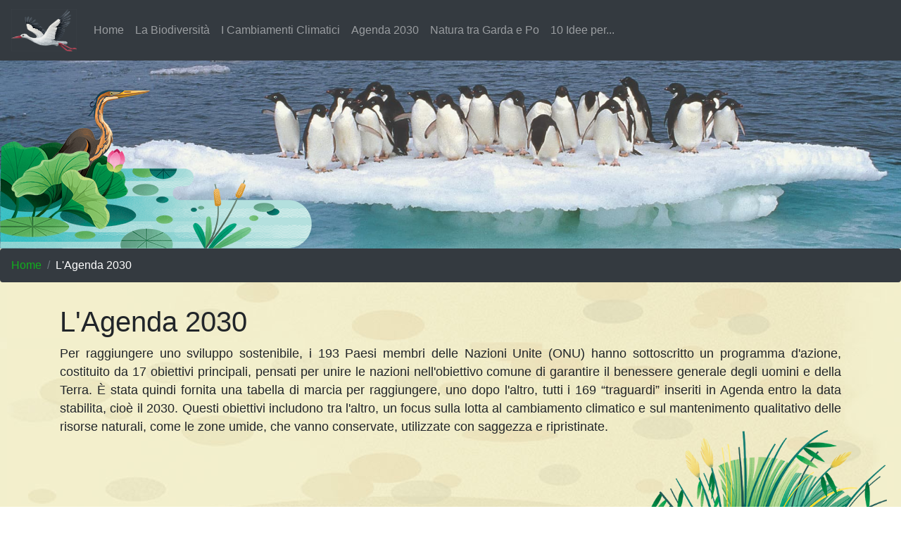

--- FILE ---
content_type: text/html; charset=utf-8
request_url: https://pianetaparco.it/agenda-2030/index.html
body_size: 4481
content:
<!DOCTYPE html><html lang="it"><head>
		<meta charset="utf-8">
		<meta name="viewport" content="width=device-width, initial-scale=1, shrink-to-fit=no">
		<link rel="stylesheet" href="../css/bootstrap.min.css">
		<link rel="stylesheet" href="../css/custom.css">

		<title>L'Agenda 2030 | Parco del Mincio</title>
		<style>
			#dot2dotModal canvas {
				max-width: 100%;
			}

			@media (max-width: 991px) {
				.modal-lg, .modal-xl {
					max-width: 95vw;
				}
			}
		</style>
		
		
	</head>
	<body class="terra">
		<header>
	<nav class="navbar navbar-expand-lg navbar-dark bg-dark">
		<a class="navbar-brand" href="../index.html"><img src="../images/cicogna.png" style="height: 3em;"></a>
		<button class="navbar-toggler" type="button" data-toggle="collapse" data-target="#navbarNav" aria-controls="navbarNav" aria-expanded="false" aria-label="Toggle navigation">
			<span class="navbar-toggler-icon"></span>
		</button>
		<div class="collapse navbar-collapse" id="navbarNav">
			<ul class="navbar-nav">
				<li class="nav-item">
					<a class="nav-link" href="../presentazione.html">Home</a>
				</li>
				<li class="nav-item">
					<a class="nav-link" href="../biodiversita/index.html">La Biodiversità</a>
				</li>
				<li class="nav-item">
					<a class="nav-link" href="../cambiamenti-climatici/index.html">I Cambiamenti Climatici</a>
				</li>
				<li class="nav-item">
					<a class="nav-link" href="../agenda-2030/index.html">Agenda 2030</a>
				</li>
				<li class="nav-item">
					<a class="nav-link" href="../tra-garda-e-po/index.html">Natura tra Garda e Po</a>
				</li>
				<li class="nav-item">
					<a class="nav-link" href="../10-idee-per/index.html">10 Idee per...</a>
				</li>
			</ul>
		</div>
	</nav>
</header>
		<div id="mainCarousel" class="carousel slide" data-ride="carousel">
			<div class="carousel-inner">
				<div class="carousel-item">
					<img alt="Grosse aree boschive vengono date alle fiamme per interessi economici." src="../images/agenda-2030/goal-15_1-aree-boschive-date-alle-fiamme-per-interessi_slide.jpg" class="d-block w-100" style="max-height: 400px; object-fit: cover;">
				</div>
				<div class="carousel-item active">
					<img alt="Una colonia di pinguini di Adelia (Pygoscelis adeliae) si accalca sul residuo di un lastrone di ghiaccio in scioglimento durante il periodo estivo" src="../images/agenda-2030/goal-13_1-pinguini-si-accalcano-su-residuo-lastrone-ghiaccio-in-scioglimento_slide.jpg" class="d-block w-100" style="max-height: 400px; object-fit: cover;">
				</div>
				<div class="carousel-item">
					<img alt="Una testimonianza della tragica situazione in cui versano le barriere coralline a causa dei fenomeni di sbiancamento e dissoluzione dei coralli causati dal riscaldamento e acidificazione delle acque oceaniche" src="../images/agenda-2030/goal-14_1-testimonianza-della-tragica-situazione-delle-barriere-coralline_slide.jpg" class="d-block w-100" style="max-height: 400px; object-fit: cover;">
				</div>
				<div class="carousel-item">
					<img alt="In Africa, per ottenere a acqua potabile sicura è spesso necessario percorrere molti kilometri" src="../images/agenda-2030/goal-6_2-in-africa-serve-percorrere-molti-km-per-avere-acqua_slide.jpg" class="d-block w-100" style="max-height: 400px; object-fit: cover;">
				</div>
				<div class="carousel-item">
					<img alt="L'energia pulita si può ricavare da fonti rinnovabili, come per esempio questa torre solare termica, situata in Andalusia, Spagna" src="../images/agenda-2030/goal-7_1-torre-solare-termica-in-spagna-e-energia-pulita_slide.jpg" class="d-block w-100" style="max-height: 400px; object-fit: cover;">
				</div>
			</div>
		<div id="illustration-slider-02" class="illustration-slider"></div></div>
		<nav aria-label="breadcrumb">
			<ol class="breadcrumb">
				<li class="breadcrumb-item"><a href="/presentazione">Home</a></li>
				<li class="breadcrumb-item active" aria-current="page">L'Agenda 2030</li>
			</ol>
		</nav>
		<div class="container">
			<div class="row">
				<div class="col pt-3">
					<h1>L'Agenda 2030</h1>    

					<p class="text-justify">
						Per raggiungere uno sviluppo sostenibile, i 193 Paesi membri delle Nazioni Unite (ONU) hanno sottoscritto un programma d'azione, costituito da 17 obiettivi principali, pensati per unire le nazioni nell'obiettivo comune di garantire il benessere generale degli uomini e della Terra. È stata quindi fornita una tabella di marcia per raggiungere, uno dopo l'altro, tutti i 169 “traguardi” inseriti in Agenda entro la data stabilita, cioè il 2030.  Questi obiettivi includono tra l'altro, un focus sulla lotta al cambiamento climatico e sul mantenimento qualitativo delle risorse naturali, come le zone umide, che vanno conservate, utilizzate con saggezza e ripristinate.  
					</p>

					<h2 class="h2-illustration"><span>Giochiamo insieme</span><div id="illustration03" class="illustration"></div></h2>
					<div class="row">
						<div class="col text-center">
							<p>
								<img alt="Rispondi al Quiz" class="cursor-pointer game-icon startQuizBtn" src="../images/icona-quiz.jpg" data-target="#quizModal" data-toggle="modal">
								<br>Metti alla prova le tue conoscenze con il quiz sull'<strong>Agenda 2030</strong>!
								</p><div class="text-center">
									<button class="btn btn-primary startQuizBtn" data-target="#quizModal" data-toggle="modal">Comincia il quiz!</button>
								</div>
							<p></p>
						</div>
						<div class="col text-center">
							<p>
								<img alt="Rispondi al Quiz" class="cursor-pointer game-icon" src="../images/icona-drag-and-drop-agenda-2030.jpg" data-target="#dragAndDropAgenda" data-toggle="modal">
								<br>Tutti insieme possiamo dare il via al cambiamento!
								<br>Scopri quali sono le azioni più virtuose!
								</p><div class="text-center">
									<abutton class="btn btn-primary" data-target="#dragAndDropAgenda" data-toggle="modal">Gioca</abutton>
								</div>
							<p></p>
						</div>
						<div class="col text-center">
							<p>
								<img alt="Rispondi al Quiz" class="cursor-pointer game-icon" src="../images/icona-dot2dot.jpg" data-target="#dot2dotModal" data-toggle="modal">
								<br>Cosa devi proteggere per donarla ai bambini del futuro?
								<br>Unisci i puntini e lo scoprirai!
								</p><div class="text-center">
									<abutton class="btn btn-primary" data-target="#dot2dotModal" data-toggle="modal">Gioca</abutton>
								</div>
							<p></p>
						</div>
					</div>
					
					<h2 class="h2-illustration"><span>Scopri l'Agenda 2030</span><div id="illustration08" class="illustration"></div></h2>

					<div class="card-deck">
						<div class="card">
							<a href="/agenda-2030/goal-15-la-vita-sulla-terra"><img alt="Grosse aree boschive vengono date alle fiamme per interessi economici." src="../images/agenda-2030/goal-15_1-aree-boschive-date-alle-fiamme-per-interessi_thumb.jpg" class="card-img-top"></a>
							<div class="card-body">
								<h5 class="card-title text-center"><small>Goal 15:</small><br>La vita sulla Terra</h5>
								<p class="card-text text-justify">Il pianeta Terra è la nostra unica casa e la chiave per il nostro futuro è prendercene cura, proteggendo tutti i suoi ecosistemi...</p>
							</div>
							<div class="card-footer text-center">
								<a class="btn btn-block btn-primary" href="/agenda-2030/goal-15-la-vita-sulla-terra">..scopri di più!</a>
							</div>
						</div>
						<div class="card">
							<a href="/agenda-2030/goal-13-agire-per-il-clima"><img alt="Una colonia di pinguini di Adelia (Pygoscelis adeliae) si accalca sul residuo di un lastrone di ghiaccio in scioglimento durante il periodo estivo" src="../images/agenda-2030/goal-13_1-pinguini-si-accalcano-su-residuo-lastrone-ghiaccio-in-scioglimento_thumb.jpg" class="card-img-top"></a>
							<div class="card-body">
								<h5 class="card-title text-center"><small>Goal 13:</small><br>Agire per il clima</h5>
								<p class="card-text text-justify">Il cambiamento climatico è una realtà e una minaccia per l'intera umanità...</p>
							</div>
							<div class="card-footer text-center">
								<a class="btn btn-block btn-primary" href="/agenda-2030/goal-13-agire-per-il-clima">..scopri di più!</a>
							</div>
						</div>
						<div class="card">
							<a href="/agenda-2030/goal-14-la-vita-sott-acqua"><img alt="Una testimonianza della tragica situazione in cui versano le barriere coralline a causa dei fenomeni di sbiancamento e dissoluzione dei coralli causati dal riscaldamento e acidificazione delle acque oceaniche" src="../images/agenda-2030/goal-14_1-testimonianza-della-tragica-situazione-delle-barriere-coralline_thumb.jpg" class="card-img-top"></a>
							<div class="card-body">
								<h5 class="card-title text-center"><small>Goal 14:</small><br>La vita sott'acqua</h5>
								<p class="card-text text-justify">Se la Terra è un luogo vivibile per gli esseri umani, in gran parte lo dobbiamo agli oceani...</p>
							</div>
							<div class="card-footer text-center">
								<a class="btn btn-block btn-primary" href="/agenda-2030/goal-14-la-vita-sott-acqua">..scopri di più!</a>
							</div>
						</div>
						<div class="card">
							<a href="/agenda-2030/goal-6-acqua-pulita-e-servizi-igienico-sanitari"><img alt="In Africa, per ottenere a acqua potabile sicura è spesso necessario percorrere molti kilometri" src="../images/agenda-2030/goal-6_2-in-africa-serve-percorrere-molti-km-per-avere-acqua_thumb.jpg" class="card-img-top"></a>
							<div class="card-body">
								<h5 class="card-title text-center"><small>Goal 6:</small><br>Acqua pulita e servizi igienico sanitari</h5>
								<p class="card-text text-justify">L'acqua è una delle sostanze più importanti sulla Terra. Tutte le piante e gli animali hanno bisogno...</p>
							</div>
							<div class="card-footer text-center">
								<a class="btn btn-block btn-primary" href="/agenda-2030/goal-6-acqua-pulita-e-servizi-igienico-sanitari">..scopri di più!</a>
							</div>
						</div>
						<div class="card">
							<a href="/agenda-2030/goal-7-energia-pulita-e-accessibile"><img alt="L'energia pulita si può ricavare da fonti rinnovabili, come per esempio questa torre solare termica, situata in Andalusia, Spagna" src="../images/agenda-2030/goal-7_1-torre-solare-termica-in-spagna-e-energia-pulita_thumb.jpg" class="card-img-top"></a>
							<div class="card-body">
								<h5 class="card-title text-center"><small>Goal 7:</small><br>Energia pulita e accessibile</h5>
								<p class="card-text text-justify">Il numero di abitanti del Pianeta continua ad aumentare e con esso sta crescendo la richiesta di...</p>
							</div>
							<div class="card-footer text-center">
								<a class="btn btn-block btn-primary" href="/agenda-2030/goal-7-energia-pulita-e-accessibile">..scopri di più!</a>
							</div>
						</div>
					</div>
				</div>
			</div>

			<div class="row justify-content-around mt-5">
				<div class="col-12 col-md-6 col-lg-5 col-xl-4">
					<a class="btn btn-block btn-primary my-2" href="/cambiamenti-climatici/">TORNA AL MACROTEMA PRECEDENTE</a>
				</div>
				<div class="col-12 col-md-6 col-lg-5 col-xl-4">
					<a class="btn btn-block btn-primary my-2" href="/tra-garda-e-po/">VAI AL MACROTEMA SUCCESSIVO</a>
				</div>
			</div>
		</div>
		<footer>
	<div class="container">
		<div class="row">
			<div class="col xtext-center">
				<h5>Il Progetto</h5>
				<ul class="list-unstyled text-left">
					<li><a href="../index.html">Copertina</a></li>
					<li><a href="../presentazione.html">Home</a></li>
					<li><a href="http://www.parcodelmincio.it/" target="_blank">Il Parco del Mincio</a></li>
				</ul>
			</div>
			<div class="col xtext-center">
				<h5>Macrotemi</h5>
				<ul class="list-unstyled text-left">
					<li><a href="../biodiversita/index.html">Biodiversità</a></li>
					<li><a href="../cambiamenti-climatici/index.html">Cambiamenti climatici</a></li>
					<li><a href="../agenda-2030/index.html">Agenda 2030</a></li>
					<li><a href="../tra-garda-e-po/index.html">Natura tra Garda e Po</a></li>
					<li><a href="../10-idee-per/index.html">10 idee per…</a></li>
				</ul>
			</div>
			<div class="col xtext-center">
				<h5>Sezioni</h5>
				<ul class="list-unstyled text-left">
					<li><a href="../biblioteca.html">Biblioteca</a></li>
					<li><a href="../video.html">Video</a></li>
					<li><a href="../ecoplay-park.html">Gioco EcoPlay Park</a></li>
					<li><a href="../credits.html">Credits</a></li>
				</ul>
			</div>
		</div>
		<div class="row">
			<div class="col text-center">
				<img class="img-fluid py-4" src="../images/loghi-footer.png">
			</div>
		</div>
	</div>
</footer>

		<div id="quizModal" class="modal fade" tabindex="-1">
			<div class="modal-dialog modal-dialog-centered">
				<div class="modal-content">
					<div class="modal-header">
						<h5 class="modal-title">Quante ne sai?</h5>
					</div>
					<div class="modal-body">
						<div class="text-center"></div>
						<div id="quizQuestionBox"></div>
						<div id="quizAnswerBox" class="text-center"></div>
					</div>
					<div class="modal-footer">
						<button id="cancelQuizBtn" class="btn btn-secondary" type="button">Chiudi</button>
						<button id="quizConfirmAnswerBtn" class="btn btn-primary">Conferma</button>
						<button id="quizNextQuestionBtn" class="btn btn-primary d-none">Avanti</button>
					</div>
				</div>
			</div>
		</div>

		<div id="dragAndDropAgenda" class="modal fade" tabindex="-1">
			<div class="modal-dialog modal-dialog-centered modal-xl">
				<div class="modal-content">
					<div class="modal-header">
						<h5 class="modal-title">Tutti insieme possiamo dare il via al cambiamento! Ecco alcune idee per azioni semplici e virtuose: sapresti ricollegarle ai rispettivi obiettivi dell’Agenda 2030?</h5>
					</div>
					<div class="modal-body text-center">
						<div id="messageContainerBox" class="d-none">
							<div class="alert alert-warning" role="alert">
								Cerca un obiettivo più attinente!
							</div>
						</div>
						<div id="goalBox">
							<img alt="Goal 6 - Acqua pulita e servizi igienico sanitari" class="goal-drop-target" src="../games/agenda2030-drag-n-drop/goal-06.jpg" data-goal-id="6">
							<img alt="Goal 7 - Energia pulita e accessibile" class="goal-drop-target" src="../games/agenda2030-drag-n-drop/goal-07.jpg" data-goal-id="7">
							<img alt="Goal 13 - Agire per il clima" class="goal-drop-target" src="../games/agenda2030-drag-n-drop/goal-13.jpg" data-goal-id="13">
							<img alt="Goal 14 - La vita sott'acqua" class="goal-drop-target" src="../games/agenda2030-drag-n-drop/goal-14.jpg" data-goal-id="14">
							<img alt="Goal 15 - La vita sulla Terra" class="goal-drop-target" src="../games/agenda2030-drag-n-drop/goal-15.jpg" data-goal-id="15">
						</div>
						<div id="actionBox" class="position-relative">
							<div id="action1" class="single-action" data-target-id="6" draggable="true"><div>Per lavare l’automobile cercare autolavaggi che riciclano l’acqua.</div></div>
							<div id="action2" class="single-action" data-target-id="6" draggable="true"><div>Fare sempre attenzione a non gettare nel water o nei lavandini sostanze che possono danneggiare le tubature e contaminare le falde acquifere.</div></div>
							<div id="action3" class="single-action" data-target-id="6" draggable="true"><div>Riparare le perdite domestiche: un rubinetto che gocciola causa enormi sprechi d’acqua!</div></div>
							<div id="action4" class="single-action" data-target-id="7" draggable="true"><div>Informarsi sul consumo energetico dei tuoi elettrodomestici e ricordati di spegnerli quando non sono in funzione.</div></div>
							<div id="action5" class="single-action" data-target-id="7" draggable="true"><div>Regolare il termostato di casa su temperature ragionevoli: d’inverno, meglio indossare un maglione più caldo che esagerare con i termosifoni!</div></div>
							<div id="action6" class="single-action" data-target-id="7" draggable="true"><div>Quando si esce da una stanza spegnere sempre le luci: meglio riaccenderle dopo pochi secondi piuttosto che non spegnerle mai!</div></div>
							<div id="action7" class="single-action" data-target-id="13" draggable="true"><div>Contribuire a ridurre le emissioni utilizzando l’auto il meno possibile: per viaggi brevi meglio la bicicletta o i mezzi pubblici!</div></div>
							<div id="action8" class="single-action" data-target-id="13" draggable="true"><div>Diffondere le informazioni su come tutti possiamo contribuire a mitigare il risaldamento globale.</div></div>
							<div id="action9" class="single-action" data-target-id="13" draggable="true"><div>Piantare nuovi alberi che danno ossigeno e assorbono anidride carbonica.</div></div>
							<div id="action10" class="single-action" data-target-id="14" draggable="true"><div>Non acquistare mai oggetti fatti con corallo, gusci di tartaruga e altri animali marini.</div></div>
							<div id="action11" class="single-action" data-target-id="14" draggable="true"><div>Ridurre in più possibile l’utilizzo della plastica che rischia di finire negli oceani e di mettere in pericolo la vita degli animali marini.</div></div>
							<div id="action12" class="single-action" data-target-id="14" draggable="true"><div>Informarsi su ciò che succede negli oceani guardando video e consultando siti affidabili e aggiornati.</div></div>
							<div id="action13" class="single-action" data-target-id="15" draggable="true"><div>Per disegni o appunti utilizzare fogli di carta riciclata e cercare di sprecarne il meno possibile!</div></div>
							<div id="action14" class="single-action" data-target-id="15" draggable="true"><div>Non strappare o raccogliere inutilmente foglie e fiori selvatici e rispettare tutti gli animali.</div></div>
							<div id="action15" class="single-action" data-target-id="15" draggable="true"><div>Evitare di gettare rifiuti o abbandonare oggetti che possono rappresentare un pericolo per la fauna selvatica.</div></div>
						</div>
						<small class="d-block font-weight-bold mt-3 text-center">Trascina le azioni sull'obiettivo che pensi sia quello più coerente: se è quello giusto l'azione si colorerà di conseguenza!</small>
					</div>
					<div class="modal-footer">
						<button class="btn btn-secondary" type="button" data-dismiss="modal">Chiudi</button>
					</div>
				</div>
			</div>
		</div>

		<div id="dot2dotModal" class="modal fade" tabindex="-1">
			<div class="modal-dialog modal-dialog-centered modal-xl">
				<div class="modal-content">
					<div class="modal-header">
						<h5 class="modal-title">Unisci i puntini!</h5>
					</div>
					<div class="modal-body text-center">
						
					<canvas width="836" height="642" style="touch-action: none; cursor: inherit;"></canvas></div>
					<div class="modal-footer">
						<button class="btn btn-secondary" type="button" data-dismiss="modal">Chiudi</button>
					</div>
				</div>
			</div>
		</div>

		
		
		
		
		
		
		
		
	
</body></html>

--- FILE ---
content_type: text/css; charset=UTF-8
request_url: https://pianetaparco.it/css/custom.css
body_size: 2295
content:
a {
	color: rgb(15, 120, 53);
}

body {
	min-height: 100vh;
}

body.acqua {
	background-image: url("../images/sfondo-pagina-acqua.jpg");
	background-size: contain;
}

body.terra {
	background-image: url("../images/sfondo-pagina-terra.jpg");
	background-size: contain;
}

footer {
	background-color: #d4d1ba;
	border-top: 2px solid #3465a4;
	font-size: .85em;
	margin-top: 5em;
	padding: 2em;
}

footer ul {
	display: inline-block;
	width: fit-content;
}

h2 {
	background-color: #dfddcc;
	background-image: url(../images/illustrazioni/sfondo-sassi.jpg);
	background-size: cover;
	margin-top: 2em;
	padding: .4em;
	position: relative;
}

h2 span {
	position: relative;
	z-index: 1;
}

header {
	min-height: 3em;
}

html {
	overflow-x: hidden;
	scroll-behavior: smooth;
}

p {
	font-size: 1.1em;
}

q {
	font-style: italic;
}

.acqua .header-parco-mincio {
	background-color: #256dff;
}

.breadcrumb {
	background-color: #343a40;
}

.breadcrumb-item a {
	color: rgb(17 175 29);
}

.breadcrumb-item.active {
	color: #ffffff;
}

.btn-primary {
	background-color: rgb(15, 120, 53);
	border-color: rgb(11, 94, 41);
}

.btn-primary:hover {
	background-color: rgb(9, 72, 33);
	border-color: rgb(9, 73, 33);
}

.btn-outline-primary, .btn-outline-primary.focus, .btn-outline-primary:focus, .btn-outline-primary:not(:disabled):not(.disabled).active, .btn-outline-primary:not(:disabled):not(.disabled):active, .show>.btn-outline-primary.dropdown-toggle {
	border-color: rgb(15, 120, 53);
	color: rgb(15, 120, 53);
}

.btn-outline-primary:hover {
	background-color: rgb(15, 120, 53);
	border-color: rgb(9, 73, 33);
}

.btn-primary.focus, .btn-primary:focus, .btn-primary:not(:disabled):not(.disabled).active, .btn-primary:not(:disabled):not(.disabled):active, .show>.btn-primary.dropdown-toggle {
	background-color: rgb(9, 72, 33);
	border-color: rgb(9, 73, 33);
	box-shadow: 0 0 0 0.2rem rgb(15 120 53 / 50%);
}

.card {
	box-shadow: 2px 2px 11px rgb(0 0 0 / 20%);
}

.card:hover {
	box-shadow: 4px 4px 14px rgb(0 0 0 / 25%);
	left: -2px;
	top: -2px;
}

.container {
	position: relative;
}

.cursor-pointer {
	cursor: pointer;
}

.cursor-zoom-in {
	cursor: zoom-in;
}

.difference-marker {
	background-color: rgba(255, 0, 0, .2);
	border: 2px solid rgba(255, 0, 0, .5);
	border-radius: 50%;
	cursor: not-allowed;
	height: 31px;
	position: absolute;
	width: 31px;
	z-index: 9;
}

.difference-marker-center {
	background-color: red;
	/* border: 2px solid red; */
	border-radius: 50%;
	left: 11px;
	height: 5px;
	position: absolute;
	top: 11px;
	width: 5px;
}

.differenceShape {
	left: 0;
	opacity: 0;
	pointer-events: none;
	position: absolute;
	top: 0;
}

.differenceShape.revealed {
	animation: blinking 5s infinite;
	filter: invert(50%) sepia(22%) saturate(3200%) hue-rotate(317deg) brightness(90%) contrast(100%);
	opacity: .5;
}

.findifferenceImage {
	display: inline-block;
	position: relative;
}

.findifferenceImage img {
	pointer-events: none;
}

.game-icon {
	border-radius: 15px;
	box-shadow: 3px 5px 8px #cecece;
	margin-bottom: 1.5em;
}

.h2-illustration {
	margin-top: calc(2em + 70px)!important;
}

.header-parco-mincio {
	background-image: none;
	color: #ffffff;
}

.illustration {
	background-repeat: no-repeat;
	background-size: contain;
	height: 180px;
	position: absolute;
	width: 400px;
}

.in-text-image {
	display: block;
	margin: 1em 0;
}

.inner-nav-ancor {
	padding-top: 45px;
}
.inner-nav-ancor h2 {
	margin-top: 0;
}

.modal + .modal {
    z-index: 1060;
}

.modal-backdrop + .modal-backdrop {
    z-index: 1051;
}

.nav-pills .nav-link.active, .nav-pills .show>.nav-link {
	background-color: rgb(15, 120, 53);
}

.single-step {
    border-radius: 15px;
}

.source-display {
	opacity: 0;
	pointer-events: none;
	transition: all .5s;
}

.source-display.visible {
	opacity: 1;
}

.terra .header-parco-mincio {
	background-color: #16790b;
}

.wood-target, .river-target {
	align-items: center;
	background-color: green;
	border: 3px solid darkgreen;
	border-radius: 50%;
	color: #ffffff;
	display: flex;
	font-size: 1.5em;
	font-weight: bold;
	height: 2.5em;
	justify-content: center;
	position: absolute;
	top: 0;
	width: 2.5em;
}

.river-target {
	background-color: lightskyblue;
	border: 3px solid blue;
}

.wood-target {
	background-color: green;
	border: 3px solid darkgreen;
}

#countDown {
	background-color: rgba(255, 255, 255, .5);
	bottom: 0;
	font-size: 14rem;
	left: 0;
	padding-top: 15%;
	position: absolute;
	right: 0;
	text-align: center;
	top: 0;
}

#descriptionBox li {
	transition: all 1s;
}

#findifferenceBox {
	position: relative;
}

#findifferenceBox * {
	/* pointer-events: none; */
}

.illustration-slider {
	background-repeat: no-repeat;
	height: 350px;
	position: absolute;
	width: 450px;
}

#illustration-slider-01 {
	background-image: url("../images/illustrazioni/parco-colline.png");
	background-position: bottom left;
	bottom: 0;
	left: 0;
}

#illustration-slider-02 {
	background-image: url("../images/illustrazioni/airone-piante-acqua.png");
	background-position: bottom left;
	bottom: 0;
	left: 0;
}

#illustration-slider-03 {
	background-image: url("../images/illustrazioni/pianta-albero.png");
	background-position: bottom left;
	bottom: 0;
	left: 0;
}

#illustration-slider-04 {
	background-image: url("../images/illustrazioni/pianta-farfalla.png");
	background-position: bottom right;
	bottom: 0;
	right: 0;
}

#illustration-slider-05 {
	background-image: url("../images/illustrazioni/ragazzi-guardano.png");
	background-position: bottom right;
	bottom: 0;
	right: 0;
}

#illustration01 {
	background-image: url("../images/illustrazioni/parco-colline-2.png");
	background-position: bottom left;
	height: 150px;
	right: 0;
	top: -150px;
	transform: scaleX(-100%);
}

#illustration02 {
	background-image: url("../images/illustrazioni/albero-cespugli.png");
	background-position: bottom right;
	bottom: 0px;
	height: 200px;
	right: 0;
}

#illustration03 {
	background-image: url("../images/illustrazioni/anatra-cespugli.png");
	background-position: bottom right;
	bottom: 25px;
	right: -65px;
}

#illustration04 {
	background-image: url("../images/illustrazioni/ragazzi.png");
	background-position: bottom right;
	bottom: 20px;
	right: -50px;
}

#illustration05 {
	background-image: url("../images/illustrazioni/airone-piante-cespugli.png");
	background-position: bottom right;
	bottom: 0;
	right: 0;
}

#illustration06 {
	background-image: url("../images/illustrazioni/airone-piante-acqua.png");
	background-position: bottom left;
	bottom: 0;
	height: 125px;
	right: 0;
	transform: scaleX(-100%);
}

#illustration07 {
	background-image: url("../images/illustrazioni/cartello-pianeta-parco-dx.png");
	background-position: bottom right;
	bottom: 0;
	height: 200px;
	right: 0;
}

#illustration08 {
	background-image: url("../images/illustrazioni/albero-nido-cicogne.png");
	background-position: bottom right;
	bottom: 0;
	height: 220px;
	right: 0;
}

#photogalleryDeck .card {
	max-width: 20%;
}

#topFiveCarousel {
	background-color: rgb(255 255 255 / 77%);
	border: 1px solid #666666;
	border-radius: 10px;
	box-shadow: 2px 2px 5px rgb(0 0 0 / 30%);
	font-size: 1.5em;
	margin: 0em 1em 2em;
}

#topFiveCarousel .carousel-item {
	min-height: 16em;
	padding: 1em 3em;
	text-align: justify;
}

#topFiveCarousel .carousel-item-next, #topFiveCarousel .carousel-item-prev, #topFiveCarousel .carousel-item.active {
	display: flex;
}

#topFiveCarousel .carousel-control-next, #topFiveCarousel .carousel-control-prev {
	color: #666666;
}

#topFiveCarousel .carousel-indicators li {
	background-color: #666666;
	border-bottom: none;
	height: 12px;
}

#topFiveCarousel .carousel-control-next, #topFiveCarousel .carousel-control-prev {
	width: 7%;
}

#inner-nav .nav-link {
    display: block;
	font-size: 0.8em;
    padding: 0.2rem 0.4rem;
}



/*                       */
#wordsTray ul {
	list-style-type: none;
	padding-left: .8em;
}

#wordsTray span {
	font-weight: bold;
}

.foundWord {
	opacity: .2;
	/* text-decoration: line-through; */
}

/* Agenda Drag and Drop */
.single-action {
    align-items: center;
	background-color: #ffffff;
	border: 1px solid #666666;
	border-radius: 6px;
	box-shadow: 2px 2px 6px rgba(128, 128, 128, .5);
	cursor: pointer;
	display: inline-flex;
	font-size: .75em;
	height: 100%;
	margin: .3em;
	padding: .4em;
	transition: all .3s;
	user-select: none;
	vertical-align: top;
	width: 10em;
}

#goalBox img {
	display: inline-block;
	margin: 1%;
	max-width: 17%;
}

#messageContainerBox {
	background-color: #ffffff;
	border-radius: .5em;
	box-shadow: 2px 2px 20px rgba(80, 80, 80, .8);
	padding: 4em 2em 3em;
	position: absolute;
	left: 1em;
	right: 1em;
	top: 2em;
	transition: all .3s;
}

.goal-error {
	background-color: #ff0000;
	box-shadow: 3px 3px 10px #ff0000;
	color: #ffffff;
}

.goal-6 {
	background-color: #29bfe4;
	box-shadow: 1px 1px 3px #29bfe4;
	color: #ffffff;
}

.goal-7 {
	background-color: #f8c233;
	box-shadow: 1px 1px 3px #f8c233;
	color: #ffffff;
}

.goal-13 {
	background-color: #417f49;
	box-shadow: 1px 1px 3px #417f49;
	color: #ffffff;
}

.goal-14 {
	background-color: #1e98d2;
	box-shadow: 1px 1px 3px #1e98d2;
	color: #ffffff;
}

.goal-15 {
	background-color: #5aba50;
	box-shadow: 1px 1px 3px #5aba50;
	color: #ffffff;
}


@keyframes blinking {
	0% {opacity: .2;}
	50% {opacity: .6;}
	100% {opacity: .2;}
}

@media (min-width: 992px) {
	.in-text-image {
		float: right;
		margin: 1em;
	}
}

@media (max-width: 991px) {
	h2 span {
		text-shadow: 3px 1px 8px #ffffff;
	}

	.illustration {
		right: 0px!important;
	}

	.illustration-slider {
		background-size: contain;
		max-height: 60px;
		max-width: 100%;
	}
}


@media print {
	body {
		background-image: none !important;
	}

	header {
		min-height: auto;
	}

	footer, 
	nav[aria-label="breadcrumb"], 
	.carousel-control-next, 
	.carousel-control-prev, 
	.carousel-indicators, 
	#downloadableBox, 
	#headCarousel .illustration-slider, 
	#photogalleryDeck .card .card-footer {
		display: none;
	}

	#intro {
		padding-bottom: 3em;
	}

	#photogalleryDeck {
		display: block;
		flex-flow: unset;
	}

	#photogalleryDeck .card, 
	#scrolling-content #content > div, 
	#top5Box, 
	#topFiveCarousel .carousel-item {
		page-break-after: auto;
		page-break-before: auto;
		page-break-inside: avoid;
	}

	#photogalleryDeck .card, 
	#topFiveCarousel .carousel-item {
		border: 1px solid #666666;
		border-radius: 10px;
		margin-bottom: .4em;
	}

	#photogalleryDeck .card {
		flex-direction: row;
		max-width: 100%;
	}

	#photogalleryDeck .card > a > img {
		width: 360px;
	}

	#scrolling-content {
		margin-top: 2em;
	}

	#top5Box {
		padding-top: 3em !important;
	}

	#topFiveCarousel {
		border: none;
		border-radius: 0;
		margin: 0;
	}

	#topFiveCarousel .carousel-item {
		display: block;
		float: none;
		min-height: auto;
		padding: 1em;
	}
}